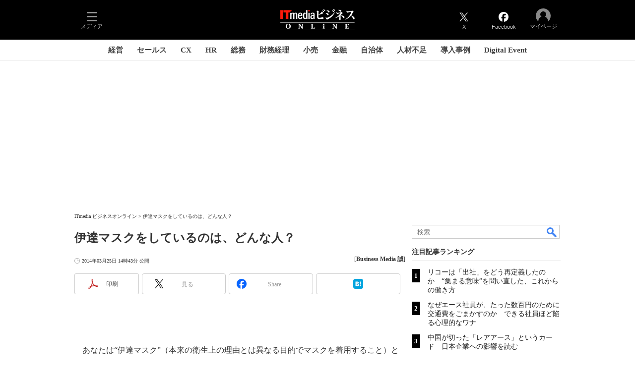

--- FILE ---
content_type: text/html; charset=utf-8
request_url: https://www.google.com/recaptcha/api2/aframe
body_size: 118
content:
<!DOCTYPE HTML><html><head><meta http-equiv="content-type" content="text/html; charset=UTF-8"></head><body><script nonce="dYwxUpSn-xggG0RHqYNgTQ">/** Anti-fraud and anti-abuse applications only. See google.com/recaptcha */ try{var clients={'sodar':'https://pagead2.googlesyndication.com/pagead/sodar?'};window.addEventListener("message",function(a){try{if(a.source===window.parent){var b=JSON.parse(a.data);var c=clients[b['id']];if(c){var d=document.createElement('img');d.src=c+b['params']+'&rc='+(localStorage.getItem("rc::a")?sessionStorage.getItem("rc::b"):"");window.document.body.appendChild(d);sessionStorage.setItem("rc::e",parseInt(sessionStorage.getItem("rc::e")||0)+1);localStorage.setItem("rc::h",'1768829807539');}}}catch(b){}});window.parent.postMessage("_grecaptcha_ready", "*");}catch(b){}</script></body></html>

--- FILE ---
content_type: application/javascript; charset=utf-8
request_url: https://fundingchoicesmessages.google.com/f/AGSKWxVZBZUOivx7RQ3gfrmcal_z_2Nv-Du-TaJbZUg4q10RI71q9pA87f9NKszpiGSrYbzhCC3PDajSPueGqO2qa_oKk0bTRqyX4Y3zUuhcHKGZ1nLXkQfQFJHz-9_gxiyCu8jbZtdf9Z1rG-9zFgsMFWptN85QEJnCv0WFyDZgz3eROveDQWfH-sSmZmkR/_/txtAd1./ads/post-/frame_ads_/adv/skin_/ad4.
body_size: -1290
content:
window['ab5cb795-5270-4b2d-bcb1-770cd3091641'] = true;

--- FILE ---
content_type: text/javascript;charset=utf-8
request_url: https://id.cxense.com/public/user/id?json=%7B%22identities%22%3A%5B%7B%22type%22%3A%22ckp%22%2C%22id%22%3A%22mkl7lc5domjv6lwl%22%7D%2C%7B%22type%22%3A%22lst%22%2C%22id%22%3A%22xrbt8572ebobvfydwvrllzl9%22%7D%2C%7B%22type%22%3A%22cst%22%2C%22id%22%3A%22xrbt8572ebobvfydwvrllzl9%22%7D%5D%7D&callback=cXJsonpCB7
body_size: 202
content:
/**/
cXJsonpCB7({"httpStatus":200,"response":{"userId":"cx:z6ofagtegvrq4mj10cw4rlio:qyd7gg9c614h","newUser":false}})

--- FILE ---
content_type: text/javascript;charset=utf-8
request_url: https://p1cluster.cxense.com/p1.js
body_size: 99
content:
cX.library.onP1('xrbt8572ebobvfydwvrllzl9');


--- FILE ---
content_type: text/javascript
request_url: https://cgi.itmedia.co.jp/keywords/makoto/articles/1403/25/news098.html
body_size: -24
content:
var itikw=["タレントマネジメント"];


--- FILE ---
content_type: text/javascript;charset=utf-8
request_url: https://api.cxense.com/public/widget/data?json=%7B%22context%22%3A%7B%22referrer%22%3A%22%22%2C%22categories%22%3A%7B%22testgroup%22%3A%2296%22%7D%2C%22parameters%22%3A%5B%7B%22key%22%3A%22userState%22%2C%22value%22%3A%22anon%22%7D%2C%7B%22key%22%3A%22itm_cx_sessionid%22%2C%22value%22%3A%22%22%7D%2C%7B%22key%22%3A%22itm_window_size_w_10%22%2C%22value%22%3A%221280%22%7D%2C%7B%22key%22%3A%22itm_window_size_w_50%22%2C%22value%22%3A%221300%22%7D%2C%7B%22key%22%3A%22itm_window_size_h_10%22%2C%22value%22%3A%22720%22%7D%2C%7B%22key%22%3A%22itm_window_size_h_50%22%2C%22value%22%3A%22700%22%7D%2C%7B%22key%22%3A%22itm_dpr%22%2C%22value%22%3A%221.00%22%7D%2C%7B%22key%22%3A%22itm_adpath%22%2C%22value%22%3A%22ITmedia%2Fbusiness%2Farticle%22%7D%2C%7B%22key%22%3A%22itm_adpath_2%22%2C%22value%22%3A%22ITmedia%22%7D%2C%7B%22key%22%3A%22itm_adpath_3%22%2C%22value%22%3A%22business%22%7D%2C%7B%22key%22%3A%22itm_adpath_4%22%2C%22value%22%3A%22article%22%7D%2C%7B%22key%22%3A%22itm_article_id%22%2C%22value%22%3A%221403%2F25%2Fnews098%22%7D%2C%7B%22key%22%3A%22itm_article_page%22%2C%22value%22%3A%22single%22%7D%2C%7B%22key%22%3A%22itm_endlink_flag%22%2C%22value%22%3A%221%22%7D%2C%7B%22key%22%3A%22itm_iti_keyword%22%2C%22value%22%3A%22%E3%82%BF%E3%83%AC%E3%83%B3%E3%83%88%E3%83%9E%E3%83%8D%E3%82%B8%E3%83%A1%E3%83%B3%E3%83%88%22%7D%2C%7B%22key%22%3A%22testGroup%22%2C%22value%22%3A%2296%22%7D%2C%7B%22key%22%3A%22newusersession%22%2C%22value%22%3A%22true%22%7D%2C%7B%22key%22%3A%22testgroup%22%2C%22value%22%3A%2296%22%7D%5D%2C%22autoRefresh%22%3Afalse%2C%22url%22%3A%22https%3A%2F%2Fwww.itmedia.co.jp%2Fmakoto%2Farticles%2F1403%2F25%2Fnews098.html%22%2C%22browserTimezone%22%3A%220%22%7D%2C%22widgetId%22%3A%22e33e133642ac8fbd33d292ddd81e23c1e913e7f4%22%2C%22user%22%3A%7B%22ids%22%3A%7B%22usi%22%3A%22mkl7lc5domjv6lwl%22%7D%7D%2C%22prnd%22%3A%22mkl7lc5dja9nm2lw%22%7D&media=javascript&sid=1146327961620383922&widgetId=e33e133642ac8fbd33d292ddd81e23c1e913e7f4&resizeToContentSize=true&useSecureUrls=true&usi=mkl7lc5domjv6lwl&rnd=592641693&prnd=mkl7lc5dja9nm2lw&tzo=0&callback=cXJsonpCB4
body_size: 256
content:
/**/
cXJsonpCB4({"httpStatus":200,"response":{"items":[{"type":"free","campaign":"1","testId":"177"}],"template":"<!-- CCE : e33e133642ac8fbd33d292ddd81e23c1e913e7f4 -->","style":"","prnd":"mkl7lc5dja9nm2lw"}})